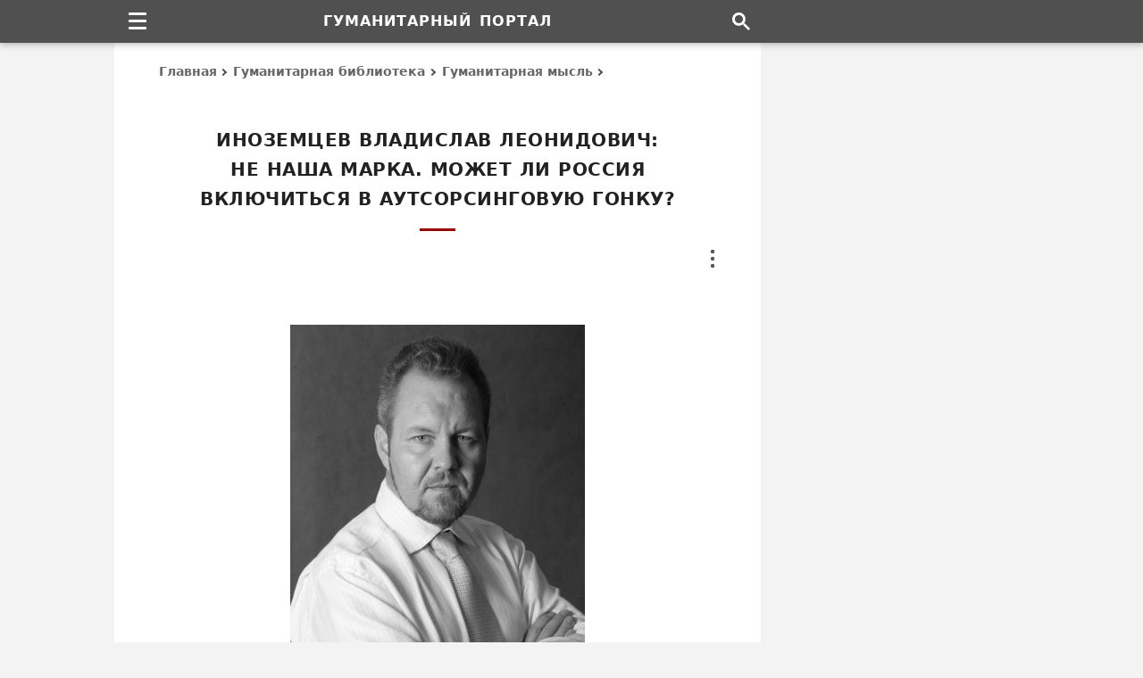

--- FILE ---
content_type: text/html; charset=UTF-8
request_url: https://gtmarket.ru/library/articles/2593
body_size: 16256
content:
<!DOCTYPE html><html lang="ru" itemscope itemtype="https://schema.org/WebPage"><head><meta charset="utf-8" /><title>Иноземцев Владислав Леонидович: Не наша марка. Может ли Россия включиться в аутсорсинговую гонку? &#8211; Гуманитарный портал</title><meta itemprop="name" content="Иноземцев Владислав Леонидович: Не наша марка. Может ли Россия включиться в аутсорсинговую гонку?" /><meta itemprop="description" content="Текст публикации: Владислав Леонидович Иноземцев: Не наша марка. Может ли Россия включиться в аутсорсинговую гонку?" /><meta name="description" content="Текст публикации: Владислав Леонидович Иноземцев: Не наша марка. Может ли Россия включиться в аутсорсинговую гонку?" /><meta name="viewport" content="width=device-width, initial-scale=1.0, shrink-to-fit=no" /><meta name="referrer" content="origin" /><meta name="mobile-web-app-capable" content="yes" /><meta name="apple-mobile-web-app-status-bar-style" content="black" /><meta name="theme-color" content="#ffffff" /><meta name="format-detection" content="telephone=no, email=no, address=no" /><link itemprop="url" href="https://gtmarket.ru/library/articles/2593" /><link rel="canonical" href="https://gtmarket.ru/library/articles/2593" /><link rel="preconnect" href="https://yandex.ru" /><link rel="preconnect" href="https://mc.yandex.ru" /><link rel="dns-prefetch" href="http://yastatic.net" /><script>window.yaContextCb = window.yaContextCb || []</script><script async fetchpriority="high" src="https://yandex.ru/ads/system/context.js"></script><script>var width = screen.width || []</script><style>/*layout*/html,body{width:100%;height:100%;padding:0;margin:0;}html *{max-height:999999px;}html{overflow-y:scroll;-webkit-text-size-adjust:100%;-webkit-tap-highlight-color:transparent;}body{background-color:#F3F3F3;color:#000;}*,:after,:before{box-sizing:border-box;margin:0;padding:0;}#page{background-color:#FFF;display:table;table-layout:fixed;max-width:1024px;overflow:hidden;padding:48px 350px 0 50px;margin:0 auto;}/*fonts*/body{font-family:system-ui,-apple-system,BlinkMacSystemFont,'Avenir Next','Avenir','Segoe UI',Roboto,'Noto','Droid Sans','Helvetica Neue',Arial,Ubuntu,sans-serif,'Segoe UI Symbol';font-size:16px;line-height:25px;}th,th h2,th h3,th h4,#breadcrumb,#footer,#mission span.description,#subtitle,#tools,#nfo,#toc,#categories,#files,#menu li a,#actions li a,tfoot td,tfoot.sub td.content,tbody.footnotes td.content,th.block-header h3,table.table,tr.note td.content,tr.definition div.notice,div.pager,span.footnote,span.date,span.contributor,fieldset legend,blockquote,figcaption,input[type=button]{font-size:14px;line-height:23px;}#name,#subname,div.prev strong.title,th.block-header h3,table.table caption strong{font-size:16px;line-height:27px;}#footer,#subtitle{line-height:24px;}#subname,#footer span.issn{line-height:6px;}h1,h2,#subtitle,#menu li a,#actions li a,#footer span.issn,th.block-header h3,tbody.footnotes td.content h4,th.block-header h4,strong.index,span.contributor,fieldset legend,abbr,input[type=button]{letter-spacing:.025em;word-spacing:1px;}#name,#subname{letter-spacing:1px;word-spacing:2px;}h1,h2,h3,h4,th,#name,#subname,#subtitle,#toc,strong.title,span.contributor,div.pager,div.vh-notice,fieldset legend,input[type=button]{text-transform:uppercase;}span.unregister{text-transform:none;}h1,h2,h3,h4,h5,h6,th,#header,#footer,#mission,#subtitle,#toc,strong.title,strong.index,span.date,span.contributor,div.prev td.content,td.content caption,figure.image figcaption,div.pager,div.vh-notice,#main div.unit,div.sp{text-align:center;}h1,h2,h3,h4,h5,h6,#subtitle,strong.title,strong.index,td.content caption{text-wrap:balance;}.left,.left th,.left td{text-align:left!important;}#actions li,.right,.right th,.right td{text-align:right!important;}.center,.center th,.center td{text-align:center!important;}td.label,td.content{-webkit-hyphens:auto;-webkit-hyphenate-limit-chars:6 3 3;-webkit-hyphenate-limit-zone:8%;-moz-hyphens:auto;-moz-hyphenate-limit-chars:6 3 3;-moz-hyphenate-limit-zone:8%;hyphens:auto;hyphenate-limit-chars:6 3 3;hyphenate-limit-zone:8%;}/*html*/header,footer,img,svg,embed,object,iframe,fieldset,blockquote,figure,figcaption,article,aside,nav,section,#header #name,#subname,span.issn{display:block;background-color:transparent;border:none;}input,select,submit,textarea,button{font-family:inherit;appearance:none;-webkit-appearance:none;-moz-appearance:none;border-radius:0;-webkit-border-radius:0;-moz-border-radius:0;}img,embed,object,iframe{max-width:100%;vertical-align:middle;block-size:auto;font-size:0;line-height:0;margin:0;padding:0;}h1,h2,h3,h4,h5,h6,strong,b,legend,#subtitle,#breadcrumb a,#categories a,#menu li a,#actions li a,#index li a,#files a,#toc,td.label,table.table th,table.block li a,tbody.set li a,tr.contents,span.date,span.contributor a{color:#333;font-weight:700;font-weight:bold;text-rendering:optimizeLegibility;}p{margin-bottom:1.2em;}i,em,u,q,var{font-style:italic;}q,blockquote{quotes:none;}i,figcaption{color:#000;}q,i q{color:#222555;}q i{color:#600;}ul,ol{clear:both;}ul li{list-style:disc;}abbr{cursor:help;color:#800;border-bottom:1px dotted #800;}abbr:hover{color:#C33;border-color:#C33;}sup,sub{vertical-align:baseline;font-size:calc(.5em + 5px);}sup{top:-.4em;}sub{bottom:-.4em;}sup.ref{font-weight:600;font-style:normal;cursor:help;}sup.ref,sup.ref a{color:#900!important;}form{margin:0;padding:0;}input[type=text]{background:none;padding:5px;}hidden,td.vh{display:none!important;}fieldset{padding:20px 40px 22px 40px;}fieldset legend{color:#666;padding:0 7px 1px;margin:0 auto;}table,caption,thead,tbody,tfoot,tr,th,td{vertical-align:baseline;background:inherit;font:inherit;font-size:100%;padding:0;margin:0;border:0;border-spacing:0;border-collapse:collapse;}table{display:table;}caption{display:table-caption;}thead{display:table-header-group;}tbody{display:table-row-group;}tfoot{display:table-footer-group;}colgroup{display:table-column-group;}col{display:table-column;}tr{display:table-row;}th,td{display:table-cell;}th{font-weight:normal;}/*links*/a,abbr{background:transparent;text-decoration:none;text-decoration-skip-ink:none;outline:none;}a{-webkit-touch-callout:none;-webkit-tap-highlight-color:transparent;}a:link,a:visited{color:#222266;}a:hover,table.table td:hover strong a,#tools a:hover,label.dots:hover,label.dots:focus{color:#C00!important;}#title,th.content-header h2,th.block-header h3{color:#222;}strong a:link,strong a:visited,div.prev strong.title a,table.block li a,tbody.set li a,th.content-header h2 a,span.date,#breadcrumb a,#categories a,#actions li a,#toc a,#files a,#subtitle,#disclaimer{color:#666;}td.content a{box-shadow:inset 0 -1px 0 0 #222266;}td.content a:hover{box-shadow:inset 0 -1px 0 0 #C00;}#categories a,#files a,#nfo a,span.author a,span.contributor a,div.prev strong.title a,tbody.set a,tr.contents a,sup.ref a,strong a{box-shadow:none!important;}a:hover,li:hover{transition:all 0.2s ease!important;}/*signs*/#breadcrumb a:after,#toc span.toc a:after,#categories i.→:after,tr.links i.→:after{content:'';color:transparent;display:inline-block;position:relative;top:0;-webkit-transform:rotate(-45deg);-moz-transform:rotate(-45deg);transform:rotate(-45deg);border:solid #505050 0;border-width:0 2px 2px 0;width:6px;height:6px;margin:.1em .3em;}#toc span.toc a:after{-webkit-transform:rotate(-316deg);-moz-transform:rotate(-316deg);transform:rotate(-316deg);border:solid #505050 0;border-width:0 2px 2px 0;width:8px;height:8px;margin:.22em .44em;}label.burger,label.dots,i.→{vertical-align:baseline;position:relative;}#categories i.→:after,tr.links i.→:after{margin:0 1px 0 0;}#categories i.→:after{margin:0 5px .075em -4px;}tr.links i.→:after{margin:0 4px .075em -3px;}tr.links a + i.→:after,tr.links span.category + i.→:after{margin-left:-4px;}/*page*/#header,#footer,#sidebar,#sup,#nav,#tools,table.frame,table.block,table.table,table.ins,blockquote{width:100%;}#title,#title:after,#footer strong,#footer span,#sub:after,#search,#menu li a,#actions li a,#subtitle,ul.items,tr.intro td.content img,th.content-header h2,th.content-header h2:after,th.block-header h3,strong.title,strong.index,span.date,span.contributor{display:block;}#page,#nav,#menu,#actions,div.section,td.content,div.inline,div.unit,sup,sub{position:relative;}#sidebar,#tools,label.dots,label.burger,label.burger:before{position:absolute;}#header,#sup{position:fixed;top:0;height:48px;}#sidebar,#main,#footer,td.label,td.content,td.content td,div.dataset{vertical-align:top;}#header,#footer,#sup{z-index:100;}#header{background-color:#505050;padding:0 300px 0 0;box-shadow:0 0 .2rem #0000001A,0 .2rem .4rem #0003;}#header,#sup,#name{line-height:48px;}#sidebar{background-color:#F3F3F3;top:0;right:0;max-width:300px;min-height:600px;height:100%;}#main{max-width:624px;min-height:600px;padding:30px 0 0 0;}#nav{max-width:1024px;height:48px;padding-right:300px;margin:0 auto;}#breadcrumb{line-height:25px;margin:-10px 0 48px 0;}#breadcrumb a{display:inline-block;}#breadcrumb a:hover:after,#toc span.toc a:hover:after{border-color:#C00;}#title{font-size:20px;line-height:33px;padding:0 20px 0 20px;margin:0 0 65px 0;}#title:after{content:'';width:40px;height:3px;background-color:#900;margin:16px auto 40px;}#mission{padding:8px 0 24px 0;}#mission fieldset{padding:20px 35px 35px 35px;}#mission span.issn{color:#000;font-size:15px;font-weight:normal;white-space:normal;}#index{padding:40px 0 50px 0;}#index #mission{padding:0;}#index #mission fieldset,strong.index{padding-bottom:20px;}#index #mission ul.items{text-align:left;padding-top:10px;}#subtitle{width:80%;margin:-30px auto 5px;}#index #subtitle{margin:0 auto 30px;}#toc{margin:-30px auto 25px;}#toc span.toc{margin-left:16px;}#footer{background-color:#333;padding:45px 300px 35px 0;}#sub:after{content:'';width:40px;height:2px;background-color:#CCC;margin:0 auto 28px;}#footer span.links{margin:-2px 0 22px 0;}#footer span.links a{margin:0 5px 0 5px;}#name,#subname,#menu li a,#actions li a,sup.ref,.nobr,tbody.charts td[align="center"],nobr,abbr{white-space:nowrap;hyphens:none;-webkit-hyphens:none;-moz-hyphens:none;}#header,#sidebar,#navbar,#footer,#breadcrumb,#tools,#toc,#categories,#files,th.content-header,th.block-header,div.cell,div.sp,fieldset legend,img,input,label[type=button]{-moz-user-select:none;-webkit-user-select:none;user-select:none;}/*menu*/#navbar{float:left;width:48px;height:48px;z-index:1000;}#navbar #menu,#navbar > input{visibility:hidden;display:none;}#navbar > label.burger{margin:14px 0 0 16px;}#navbar label.burger{display:flex;align-items:center;justify-content:center;cursor:pointer;background-color:transparent;}#navbar label.burger span.burger{display:flex;flex-direction:column;flex-shrink:0;width:20px;height:20px;overflow:hidden;}#navbar label.burger span.burger i{width:100%;height:3px;background:#FFF;border-radius:2px;margin-bottom:5px;}#navbar label.burger span.burger i:last-of-type{margin-bottom:0;}#navbar > input:checked + #menu{visibility:visible;display:block;clear:both;width:240px;top:48px;}#menu li{border-top:1px solid #999;}#menu li a{height:40px;line-height:38px;padding:0 20px 0 25px;}#menu li a:hover{background-color:#888;}/*tools*/#tools{top:0;right:0;width:8px;height:24px;z-index:1;margin-top:-45px;}#tools #actions,#tools > input{visibility:hidden;display:none;}#tools > label.dots{margin:1px 0 1px 0;}#tools label.dots{display:flex;cursor:pointer;background-color:transparent;}#tools > input:checked + #actions{visibility:visible;display:block;clear:both;width:192px;top:26px;}#actions{padding:12px;margin-left:-186px;}#actions li a,#tooltip-link{height:40px;line-height:38px;cursor:pointer;padding:0 14px 0 14px;}#actions li a:hover{background-color:#EEE;}#tooltip-link{cursor:default;}#tools-terms:before{content:'Copyright terms';}#tools-mail:before{content:'Send on email';}#tools-print:before{content:'Print this page';}#tools-link:before{content:'Copy page link';}/*titles*/td.content h2,td.content h3,td.content h4,td.content h5,td.content h6{padding-top:60px;margin:-35px 10px 25px 10px;}tr.text td.content h2:first-child,tr.text td.content h3:first-child{margin-top:-55px;}td.content h2{font-size:19px;line-height:30px;}td.content h3,tr.text td.content table.ins h3,td.content h5{font-size:17px;line-height:27px;}th.content-header h2,strong.index{font-size:18px;line-height:30px;}th.content-header h2,table.table caption h3,tr.text td.content table.ins caption h3{margin-top:0;}td.content h4,td.content h6{font-size:16px;line-height:26px;}td.content table + h2,td.content table + h3,td.content table + h4,tr.text td.content table.table caption h3{margin-top:-20px;}tbody.footnotes td.content h5,tbody.footnotes td.content h6{margin:-32px 0 24px 0;}tbody.footnotes h5{margin:-42px 40px 12px 40px;}td.content table h2,td.content table h3{margin:10px 10px 15px 10px;}td.content table caption h3{padding-top:20px;}td.content table caption h4,td.content table caption h5,td.content table caption h6{padding-top:0;margin:5px 0 10px 0;}tr.contents + tr.text td.content h2:first-child,td.content h2 + h3,td.content h2 + h4,td.content h2 + h5,td.content h3 + h4,td.content h3 + h5,td.content h4 + h5,td.content h5 + h6{margin-top:-60px;}th.content-header h2{padding-top:60px;margin:-32px 0 24px 0;}article + div.section table.frame thead.sup th.content-header h2{margin-top:-10px;}tbody.footnotes th.content-header h2{margin-bottom:20px;}th.content-header h2:after{content:'';width:30px;height:3px;background-color:#900;margin:12px auto 14px;}tr + tr.header th.block-header h3{margin-top:20px;}thead.sup + tbody.about tr.header th.content-header h2{margin-top:-25px;}th.block-header h3,tr.header + tr.header th.block-header h3{padding:12px 0 5px 5px;margin:0;}tbody.set th.content-header h2{margin-top:-40px;}td.content th h5,td.content th h6{color:#000!important;font-size:14px;line-height:25px;word-spacing:1px;padding:0;}/*prev*/div.prev{margin:0 0 -1px 0;}div.prev strong.title{padding:0;margin:0 20px 14px 20px;}span.date{margin:-30px auto 25px;}span.contributor{margin:-15px auto 25px;}div.prev span.date{margin:0 auto 16px;}div.prev span.contributor{margin:-10px auto 16px;}span.contributor a{color:#999;}/*content*/col.l{width:200px;}table.frame{table-layout:fixed;}table.frame p{margin:0 0 2em 0;}table.frame p:last-child{margin-bottom:0;}td.label,td.content{padding:18px 0 20px 0;}td.label + td.content{padding-left:25px;}td.label{padding-right:0;}div.prev td.content,tr.text td.content,tr.intro td.content{padding:30px 0 30px 0;}tr.contents td.content{padding:25px 0 25px 0;}thead.sup tr:last-child td.label,thead.sup tr:last-child td.content{padding-bottom:30px;}div.prev tr:last-child td.content{padding-bottom:30px;}tr.intro + tr.text td.content,thead.sup tr.intro + tr + tr + tr.header th.content-header,thead.sup + tbody.set tr.header th.content-header,tbody.core + tbody.core tr.header th.content-header,tbody.core + tbody.set tr.header th.content-header,tbody.footnotes + tbody.set tr.header th.content-header{padding-top:20px;}table.frame span.footnote{padding-top:23px;}td.content table,blockquote{margin:45px 0 45px 0;}td.content table + table{margin-top:50px;}div.vh-notice{font-size:18px;line-height:28px;padding:50px 50px 60px 50px;}div.vh-notice:before{content:'В настоящее время доступ к\00a0данному тексту закрыт';}/*tables*/table.table{overflow-x:auto;margin:0;}td.content table{outline:1px solid #666;outline-offset:-1px;}td.content table caption{padding:28px 25px 28px 25px;}td.content table th,td.content table td{padding:12px 15px 13px 15px;}td.content table caption + tbody tr:first-child th,td.content table thead + tbody tr:first-child th,td.content table caption + colgroup + thead tr:first-child th,td.content table caption + thead tr:first-child th,td.content table.ins caption + tbody tr:first-child th,td.content table.ins caption + tbody tr:first-child td{padding-top:0;}td.content table td{border:1px solid #CCC;}td.content table.table:last-child,td.content div.inline:last-child{margin-bottom:8px;}table.table th{height:auto!important;vertical-align:top;text-align:left;text-transform:none;}table.table th:first-child,table.table td:first-child{padding-left:18px;}table.table th:last-child,table.table td:last-child{padding-right:18px;}td.content table.ins th,td.content table.ins td,blockquote{padding:26px 40px 28px 40px;}td.content table.blank,td.content table.blank th,td.content table.blank tr,td.content table.blank td{background-color:transparent!important;width:auto!important;border:none!important;}td.content table.blank td{vertical-align:middle;padding:0 3px 0 3px;}div.inline{overflow-y:hidden;overflow-x:auto;margin:45px 0 45px 0;}div.inline table.table{display:block;vertical-align:top;-webkit-overflow-scrolling:touch;margin:0;}div.inline table.table caption{padding-top:40px;}div.inline:before,div.inline:after{content:'';position:absolute;display:block;width:1px;top:0;bottom:0;z-index:10;}div.inline:before{left:0;}div.inline:after{right:0;}/*images*/td.content img{max-width:100%;height:auto;block-size:auto;}td.content figure{padding:0 0 40px 0;margin:0 auto;}tr.intro td.content figure:first-child,thead.sup figure:first-child{padding-top:10px;}td.content figure.image{padding:20px 0 40px 0;}tr.intro td.content #news-cover{padding-bottom:10px;}figure img{margin:0 auto;}figure.image figcaption{padding:25px 25px 0 25px;margin:0 auto;}img.center{margin:0 auto;}table.table td img{margin:5px 0 5px 0;}table.table td img.center{margin:5px auto 5px;}img.flag{border:1px solid #000!important;}/*lists*/ol.lower-alpha{list-style-type:lower-alpha;}ol.upper-alpha{list-style-type:upper-alpha;}ol.upper-roman{list-style-type:upper-roman;}#navbar li,#tools li,#index li,#categories li,table.block li,tbody.set li,tr.contents li,tr.links td.content li{list-style:none!important;}td.content ul,td.content ol{margin:20px 0 30px 40px;}tr.intro td.content ul:last-child{margin-bottom:0;}#index li,#categories li,td.content li,ul.items li,tbody.set li,tr.contents li{margin:18px 0;}tbody.footnotes ol,tbody.footnotes ul{margin:0 0 0 16px;}tbody.footnotes ol ul{margin:20px 0 30px 35px!important;}tr.contents ul,tr.contents ol{margin:-14px 0 0 0!important;}tr.contents li ul,tr.contents li ol{margin:0 0 0 40px!important;}#index li a,tr.contents a:link,tr.contents a:visited{color:#666;}#categories ul{margin:-18px 0 0 0;}thead.sup td.content ul,tr.intro td.content ul{margin:-18px 0 0 18px;}tr.links td.content ul,tbody.set td.content ul{margin:0;}tr.links td.content li{margin:12px 0;}tr.links td.content li:first-child{margin-top:0;}tr.links td.content li:last-child{margin-bottom:0;}tr.links a{margin-right:5px;hyphens:none;-webkit-hyphens:none;-moz-hyphens:none;}tr.links span.homepage{display:none!important;width:0;height:0;}td.content li p{margin:16px 0 16px 0;}/*blocks*/table.frame,table.block,tbody.set td.content,table.block td.content,table.block ul{padding:0;margin:0;}table.block{margin-top:20px;}#directory-index{padding-top:35px;padding-bottom:0;}table.block ul.items li:first-child,tbody.set li:first-child{padding-top:12px;}#index li.item-sub,tbody.set td.content ul li.item-sub{margin-left:40px;}/*files*/#files td{padding:12px 0 12px 0;}#files div.file-url,#files div.file-format{display:table-cell;vertical-align:top;}#files div.file-url{width:75%;float:left;padding-right:20px;}#files div.file-format{width:25%;float:right;text-align:right;}#files tr:first-child + tr td.file{padding-top:35px;}#files tr:last-child td{padding-bottom:20px;}#files fieldset{padding-bottom:35px;}/*notes*/tfoot.sub th.block-header h3{padding-top:10px;}tbody.footnotes td.content h4,th.block-header h4{font-size:15px;line-height:27px;}tbody.footnotes tr.header + tr td.content h4:first-child{padding-top:40px;}#nfo{padding-bottom:0;}#nfo div.protection,tr.note div.notice{padding-bottom:12px;margin-top:22px;}tr.definition div.notice{margin-top:18px;}#nfo div.protection:before{content:'Ограничения: Настоящая публикация охра\00ADня\00ADется в\00a0соот\00ADвет\00ADствии с\00a0меж\00ADду\00ADна\00ADрод\00ADным и\00a0рос\00ADсийс\00ADким законо\00ADда\00ADтель\00ADством об\00a0автор\00ADских и\00a0смеж\00ADных пра\00ADвах и\00a0пред\00ADназ\00ADна\00ADчена только для неком\00ADмерчес\00ADкого исполь\00ADзо\00ADва\00ADния в\00a0инфор\00ADма\00ADцион\00ADных, обра\00ADзо\00ADва\00ADтель\00ADных и\00a0науч\00ADных целях. Запре\00ADща\00ADется копи\00ADро\00ADва\00ADние, вос\00ADпро\00ADиз\00ADве\00ADде\00ADние и\00a0рас\00ADпро\00ADстра\00ADне\00ADние тексто\00ADвых, графи\00ADчес\00ADких и\00a0иных мате\00ADри\00ADалов, пред\00ADстав\00ADлен\00ADных на\00a0дан\00ADной странице.';}/*pager*/div.pager{padding:45px 0 45px 0;}div.pager span.pager-list{display:inline;}div.pager strong,div.pager a{display:inline-block;height:36px;line-height:34px;padding:0 13px 0 13px;margin:4px;}div.pager a:hover,div.pager strong.pager-current{color:#E00000;}/*search*/#search{float:right;width:45px;height:48px;background-image:url("data:image/svg+xml,%3Csvg xmlns='http://www.w3.org/2000/svg' width='20' height='20' viewBox='0 0 13 13'%3E%3Cstyle%3Esvg%7Bfill:%23ffffff%7D%3C/style%3E%3Cpath d='m4.8495 7.8226c0.82666 0 1.5262-0.29146 2.0985-0.87438 0.57232-0.58292 0.86378-1.2877 0.87438-2.1144 0.010599-0.82666-0.28086-1.5262-0.87438-2.0985-0.59352-0.57232-1.293-0.86378-2.0985-0.87438-0.8055-0.010599-1.5103 0.28086-2.1144 0.87438-0.60414 0.59352-0.8956 1.293-0.87438 2.0985 0.021197 0.8055 0.31266 1.5103 0.87438 2.1144 0.56172 0.60414 1.2665 0.8956 2.1144 0.87438zm4.4695 0.2115 3.681 3.6819-1.259 1.284-3.6817-3.7 0.0019784-0.69479-0.090043-0.098846c-0.87973 0.76087-1.92 1.1413-3.1207 1.1413-1.3553 0-2.5025-0.46363-3.4417-1.3909s-1.4088-2.0686-1.4088-3.4239c0-1.3553 0.4696-2.4966 1.4088-3.4239 0.9392-0.92727 2.0864-1.3969 3.4417-1.4088 1.3553-0.011889 2.4906 0.45771 3.406 1.4088 0.9154 0.95107 1.379 2.0924 1.3909 3.4239 0 1.2126-0.38043 2.2588-1.1413 3.1385l0.098834 0.090049z'%3E%3C/path%3E%3C/svg%3E");background-repeat:no-repeat;background-position:center center;}/*colors*/#tools a,#nfo a,span.author a,div.sp a,div.pager a,sup i,sub i{color:#000;}#header,#name,#subname,#navbar,#menu,#menu li a,#tooltip-link{color:#FFF!important;}#footer,#footer a,#subname{color:#CCC!important;}#main,#actions,div.vh-notice,input{background-color:#FFF;}#menu,#tooltip-link,button{background-color:#505050;}/*borders*/#actions,div.pager strong,div.pager a,input,blockquote,fieldset{border:1px solid #666!important;}td.content table.ins th,td.content table.ins td{border:none;}#files td,#files th{border-left:none;border-right:none;}/*screens*/@media screen and (min-width:1028px){#page{width:1024px;}#sidebar,#cell-side,#cell-side iframe{width:300px;}}@media screen and (max-width:1027px){#page{max-width:930px;padding-right:290px;}#header,#footer{padding-right:240px;}#sidebar,#cell-side,#cell-side iframe{width:240px;}#nav{max-width:930px;padding-right:240px;}}@media screen and (max-width:800px){col.l{width:180px;}div.prev strong.title{padding:0;margin:0 10px 14px 10px;}}@media screen and (max-width:639px){#page{padding-right:50px;}#header,#footer,#nav{padding-right:0;}#sidebar,#cell-side,#cell-side iframe{display:none!important;width:0;height:0;}#navbar > input:checked + #menu{width:224px;}col.l{width:140px;}#nfo span.url{word-break:break-all;}img,embed,object{height:auto;}}@media screen and (max-width:479px){#page,td.content table.ins th,td.content table.ins td,blockquote,fieldset{padding-left:30px;padding-right:30px;}col.l{width:120px;}#tools > input:checked + #actions{width:176px;}#actions{margin-left:-170px;}#index li.item-sub,tbody.set td.content ul li.item-sub{margin-left:30px;}table.frame th,table.table td,td.content a{overflow-wrap:break-word;}}@media screen and (max-width:359px){#header #name,#name,#subname{font-size:15px;letter-spacing:normal;word-spacing:1px;}col.l{width:104px;}table.table td{word-break:break-all;}}/*ads*/div.sp{font-size:13px;padding:0 20px 50px 20px;}div.unit{width:100%;display:flex;justify-content:center;align-items:center;}div.cell,div.cell iframe{width:100%;vertical-align:top;overflow:hidden;color:transparent;}div.unit div.cell{margin:0 auto!important;}#cell-side{position:fixed;z-index:10;margin-top:48px;}#cell-side,#cell-side iframe{height:600px;}#unit-mid{margin:10px auto 45px;}thead.sup #unit-mid{margin-bottom:0!important;}#unit-sub{margin:45px auto 10px;}tr.box td.content #unit-mid,tr.box td.content #unit-sub{margin-top:12px;}@media screen and (max-width:1027px){#cell-side,#cell-side iframe{height:400px;}}@media screen and (max-width:639px){#unit-mid,#cell-mid{min-height:250px;max-height:280px;}}@media screen and (min-width:640px){tr.mid,#unit-mid,#cell-mid{display:none!important;width:0;height:0;}}@media screen and (max-width:479px){#unit-mid{margin:5px auto 35px;}#unit-sub{margin:40px auto 10px;}}/*print*/@media print{#header,#footer,#sidebar,#navbar,#index,#mission,#menu,#toc,#tools,table.block,div.protection,div.unit,div.cell,div.sp,#title:after,th.content-header h2:after{display:none!important;width:0;height:0;padding:0;margin:0;}body,#page,#main,#name,#title,tfoot.sub,h2,h3,h4,h5,h6,table,tr,th,td,strong,b,i,em,q,a,abbr,sup{background:none!important;background-color:transparent!important;color:#000000!important;font-family:Times,'Times New Roman',serif;letter-spacing:normal!important;word-spacing:normal!important;}body{padding:0 10mm 0 10mm;}body,#page,#main,div.section,table.frame,tbody{width:100%;max-width:100%;-webkit-print-color-adjust:exact;color-adjust:exact;border:none;}#page{padding:0!important;margin:0!important;}col.l{width:25%;}col.r{width:75%;}td.label,td.content,#nfo,#breadcrumb,#title,h2,h3,h4,h5,h6{padding-left:0!important;padding-right:0!important;}h2,h3,h4,h5,h6,img,caption,table.table th,table.ins th,table.table td,table.ins td{page-break-after:avoid;}th.content-header{page-break-before:always;}table{width:100%;max-width:100%;table-layout:fixed;}table thead,table tfoot{display:table-row-group;}p{widows:3;orphans:3;}img{max-width:100%!important;}a{box-shadow:none!important;}}</style><link rel="icon" type="image/svg+xml" href="/_icons/favicon.svg" /><link rel="apple-touch-icon" sizes="144x144" href="/_icons/apple-icon-144.png" /><link rel="apple-touch-icon" sizes="180x180" href="/_icons/apple-icon-180.png" /><link rel="mask-icon" color="#000000" href="/_icons/mask-icon.svg" /><link rel="search" type="application/opensearchdescription+xml" title="Поиск по сайту" href="/opensearch.xml" /><link rel="alternate" type="application/rss+xml" title="Гуманитарный портал" href="https://feeds.feedburner.com/gtmarket" /></head><body><div id="header"><strong id="name">Гуманитарный портал</strong></div><div id="sup"><div id="nav"><div id="navbar" role="navigation"><label role="none" class="burger" for="menu-toggle"><span class="burger"><i></i><i></i><i></i></span></label><input role="none" id="menu-toggle" type="checkbox" /><ul id="menu"><li><a href="/personnels/">Персоналии</a></li><li><a href="/organizations/">Организации</a></li><li><a href="/media/">Издания</a></li><li><a href="/countries/">Государства</a></li><li><a href="/concepts/">Концепты</a></li><li><a href="/texts/">Тексты</a></li><li><a href="/research/">Исследования</a></li><li><a href="/library/">Произведения</a></li></ul></div><a href="/search" id="search" aria-label="Поиск по сайту"></a></div></div><div id="page"><div id="sidebar"><div class="cell" id="cell-side"><style>@media screen and (min-width:1028px){#side-300x600{width:300px;}#side-240x400{display:none;}}@media screen and (max-width:1027px){#side-240x400{width:240px;}#side-300x600{display:none;}}@media screen and (max-width:639px){#side-300x600,#side-240x400{width:0;display:none;}}</style><div class="cell" id="side-300x600"></div><div class="cell" id="side-240x400"></div><script>{if (width >= 1028) window.yaContextCb.push(()=>{Ya.adfoxCode.create({ownerId:400082,sequentialLoading:true,containerId:"side-300x600",params:{pp:"cayx",ps:"fnoi",p2:"p"}})});setInterval(function(){window.Ya.adfoxCode.reload("side-300x600")},50000)}</script><script>{if ((width < 1028) && (width >= 640)) window.yaContextCb.push(()=>{Ya.adfoxCode.create({ownerId:400082,sequentialLoading:true,containerId:"side-240x400",params:{pp:"cayx",ps:"fnoi",p2:"p"}})});setInterval(function(){window.Ya.adfoxCode.reload("side-240x400")},50000)}</script></div></div><div id="main"><div id="breadcrumb" itemscope itemtype="https://schema.org/BreadcrumbList" role="navigation"><span itemprop="itemListElement" itemscope itemtype="https://schema.org/ListItem"><meta itemprop="position" content="0" /><span itemprop="name"><a itemprop="item" href="/">Главная</a></span></span> <span itemprop="itemListElement" itemscope itemtype="https://schema.org/ListItem"><meta itemprop="position" content="1" /><span itemprop="name"><a itemprop="item" href="/library/">Гуманитарная библиотека</a></span></span> <span itemprop="itemListElement" itemscope itemtype="https://schema.org/ListItem"><meta itemprop="position" content="2" /><span itemprop="name"><a itemprop="item" href="/library/articles">Гуманитарная мысль</a></span></span></div><h1 id="title" data-type="title">Иноземцев Владислав Леонидович: <br />Не наша марка. Может ли Россия включиться в аутсорсинговую гонку?</h1><article itemscope itemtype="https://schema.org/Article"><!--meta--><meta itemprop="name headline" content="Иноземцев Владислав Леонидович: Не наша марка. Может ли Россия включиться в аутсорсинговую гонку?" /><meta itemprop="description" content="Текст публикации: Владислав Леонидович Иноземцев: Не наша марка. Может ли Россия включиться в аутсорсинговую гонку?" /><meta itemprop="genre" content="Статья" /><meta itemprop="articleSection" content="Гуманитарная мысль" /><meta itemprop="datePublished" content="2010-07-29T12:00+03:00" /><meta itemprop="dateModified" content="2026-01-10T00:00+03:00" /><meta itemprop="identifier" content="2593" /><link itemprop="url" href="https://gtmarket.ru/library/articles/2593" /><link itemprop="mainEntityOfPage" href="https://gtmarket.ru/library/articles/2593" /><meta itemprop="image" content="https://gtmarket.ru/_icons/logo.svg" /><!--/meta--><div class="section"><!--tools--><div id="tools" role="toolbar"><label role="none" class="dots" for="menu-action"><svg aria-hidden="true" width="8" height="24" viewBox="0 0 8 24" fill="#555" xmlns="http://www.w3.org/2000/svg"><circle cx="4" cy="2" r="2.2"></circle><circle cx="4" cy="10" r="2.2"></circle><circle cx="4" cy="18" r="2.2"></circle></svg></label><input role="none" id="menu-action" type="checkbox" /><ul id="actions"><li><a id="tools-terms" title="Использование информации" href="/about/terms" rel="nofollow"></a></li><li><a id="tools-mail" href="javascript:mailpage();"></a></li><li><a id="tools-print" href="#" onclick="window.print()"></a></li><li><a id="tools-link" onclick="navigator.clipboard.writeText(window.location.href);this.insertAdjacentHTML('afterend', '<div id=tooltip-link>Page link copied</div>');setTimeout(() => {document.querySelectorAll('#tooltip-link').forEach(el => el.remove());},3000);" target="_blank"></a></li></ul></div><!--/tools--><table class="frame" role="none" itemprop="articleBody"><colgroup><col class="l"><col class="r"></colgroup><tbody class="core"><tr class="intro"><td colspan="2" class="content" id="intro" data-type="introduction" itemprop="abstract"><figure class="image" id="cover" data-type="cover"><img itemprop="image" decoding="async" fetchpriority="high" alt="Владислав Леонидович Иноземцев" src="https://gtmarket.ru/files/Vladislav-Inozemtsev.jpg" /></figure><p>Владислав Леонидович Иноземцев — доктор экономических наук, основатель и научный руководитель Центра исследований постиндустриального общества, главный редактор журнала «Свободная мысль», председатель научно-консультационного совета журнала «Россия в глобальной политике». Настоящая статья впервые опубликована в июле 2010 года.</p></td></tr><tr class="mid"><td colspan="2"><div class="unit" id="unit-mid"><div class="cell" id="cell-mid"></div><script>{if (width < 640) window.yaContextCb.push(()=>{Ya.adfoxCode.create({ownerId:400082,sequentialLoading:true,containerId:"cell-mid",params:{pp:"h",ps:"fnoi",p2:"p"}})})}</script></div></td></tr><tr class="text"><td colspan="2" class="content" id="article"><p>Тайваньская компания Foxconn с её почти миллионным штатом работников и объёмом продаж в 62 миллиарда долларов в год — это, пожалуй, вершина экономической пирамиды под названием аутсорсинг, который сегодня, без преувеличения, правит миром. Этот термин (от англ. Outer Source Using — «использование внешнего ресурса, источника») возник относительно недавно, однако именно в последнюю пару десятилетий он составляет суть глобальной экономики. России ещё только предстоит определить своё место в этой системе бизнеса.</p><h2>Туда…</h2><p>В 2004 году одной из центральных тем предвыборной кампании в Соединённых Штатах Америки оказалось стремительное сокращение рабочих мест в промышленности, которое, по мнению противников свободной торговли, было вызвано даже не конкуренцией со стороны иностранных компаний, а непатриотичным поведением самого американского бизнеса, переносившего производства за рубеж. Проблема стоила того, чтобы её обсуждать. С 1979 по 2007 год число американских промышленных рабочих сократилось на 5,5 миллиона человек, а их доля в совокупной занятости упала с 19,6 до 9,5 процента. В Китае за тот же период промышленная занятость выросла с 17 до 28 процентов, а доля промышленности в ВВП достигла 48,4 процента. И всё потому, что многие американские компании стали крупнейшими производителями в азиатских странах.</p><p>Классический аутсорсинг — это передача некоторых функций компании на сторону, независимому производителю. На аутсорсинг отдают бухгалтерский учёт, приём звонков клиентов и так далее. Однако поистине глобальный размах процесс приобрёл с того момента, как крупнейшие западные корпорации принялись отдавать зарубежным партнёрам — прежде всего в Азии — производство отдельных компонентов, а затем и целиком товаров под своими брендами. Фундаментальными причинами стали резкое снижение транспортных расходов и сокращение торговых барьеров. В результате привезти из США комплектующие в Сингапур или Малайзию и вывезти обратно готовые изделия оказалось выгоднее, чем производить чтолибо в Америке, — и уже к 2000 году около 40 процентов торговли между США и Китаем приходилось на сделки между американскими корпорациями и их подразделениями в Азии. При этом с начала 2000х годов процесс приобрёл качественно новую специфику: если раньше в развивающихся странах создавались филиалы или подразделения крупных западных фирм, то теперь производственные операции передаются независимым и напрямую не контролируемым заказчиками компаниям.</p><p>Двумя важными заблуждениями по поводу аутсорсинга являются, с одной стороны, утверждение о том, что он выступает типичной стратегией всех развитых стран, с другой — что развивающиеся страны не могут противостоять нажиму международных корпораций.</p><p>Именно Соединённые Штаты Америки выступают основным потребителем массовой промышленной продукции, производство которой их корпорации (IBM, General Electric, Apple и многие другие) переносили за рубеж. В Японии восприняли эту же тактику и сегодня более 70 процентов продукции Sony, Panasonic и Hitachi производится не в Стране восходящего солнца. В Европе ситуация существенно отличается. Европейский экспорт более ориентирован на высококачественные индивидуализированные товары, цена которых несопоставима с их себестоимостью, что делает не слишком актуальной экономию на издержках. Поэтому ни RollsRoyce, ни Ferrari не собираются организовывать производство в Китае, как не собираются делать это швейцарские часовщики, итальянские модельеры или французские производители предметов роскоши. Если европейцы и открывают мощности за рубежом, то только ориентированные на местные рынки, что можно назвать классическим аутсорсингом лишь условно. Кроме того, основным рынком аутсорсинга для Европейского Союза выступают недавно вступившие в ЕС страны Восточной Европы — и достижения здесь, без преувеличения, поражают. В 2009 году, например, в Чехии было произведено больше автомобилей, чем в России. Но тем не менее Европейский Союз — это единое экономическое пространство, и само понятие аутсорсинга применимо к нему лишь условно.</p><p>Кроме того, аутсорсинг осуществляется не вопреки воле развивающихся стран, <nobr>а с</nobr> их радостного согласия. Недовольные тем, что на предприятиях западных компаний в Индонезии или Вьетнаме работники получают <nobr>3–4</nobr> доллара в день, должны были бы сравнить эту зарплату не с доходами американских или немецких рабочих, <nobr>а с</nobr> доходами тех индонезийцев или вьетнамцев, которым не удалось получить место на этих предприятиях.</p><p>Очевидно, что аутсорсинг — это эксплуатация признанной и уважаемой марки, позволяющей экономить на оплате труда даже при некотором снижении качества продукции. В 1990е годы исследования показывали, что электроника ведущих японских компаний, произведённая в Малайзии и Таиланде, поступала на гарантийный ремонт в среднем в 1,7 раза чаще, чем сделанная в самой Японии, однако уже к началу XXI века стоимость ремонта подобных изделий достигла такого уровня, что принтеры или видеоплееры стало проще выкидывать, чем чинить. Цена товара осталась единственным фактором, определяющим сбыт.</p><p>Сегодня многие крупные компании вообще не имеют своего производства в странах, в которых они зарегистрированы. Так, например, на IBM в США работают 115 тысяч человек из общего персонала в 398,5 тысячи; на Apple — 11,6 тысячи из совокупного штата в 34,3 тысячи человек.</p><h2>… И обратно</h2><p>Естественно, что такая тактика западных корпораций вызывает зависть у предпринимателей из развивающихся стран. В результате чего стало распространяться принципиально новое явление: двойной аутсорсинг, или «игра в прятки». Предприниматели из третьего мира, работающие на рынке собственных стран, регистрируют компании в Европе и США, давая им благозвучные имена, а затем начинают производить под их брендом товары, выдаваемые за выпущенные на аутсорсинге на Западе. Оборот этих фирм исчисляется десятками миллиардов долларов, и такая практика распространена отнюдь не только в Китае или Мексике, но <nobr>и в</nobr> России. Сегодня на российском рынке — особенно в сегменте бытовой техники — присутствует ряд марок, которые позиционируют себя как немецкие, итальянские, британские и так далее. При этом в странах происхождения об этих брендах ничего не слышали. Ларчик открывается просто: российские предприниматели регистрируют на Западе фирмупустышку, нанимают дизайнеров, разрабатывающих внешний вид «импортного» продукта, далее следует могучая рекламная кампания, вбивающая в головы потребителей мысль о том, что данный производитель гарантирует, к примеру, «истинное немецкое качество». На самом деле товар производится в лучшем случае в России. Как правило же, ради экономии производство находится в Китае.</p><p>Впрочем, главный вопрос состоит в том, подходит ли России классический аутсорсинг. Стоит ли поощрять западных производителей переносить производство известных брендов в Россию? Опыт модернизировавшихся стран показывает: аутсорсинг — существенное подспорье в деле современной индустриализации. Его основной продукт — дисциплинированные и квалифицированные промышленные рабочие, которые в России являются сегодня дефицитом. При этом аутсорсинг — величайшая школа по снижению издержек и оптимизации производства, чему здесь ещё предстоит учиться и учиться. И наконец, аутсорсинг — это шанс выхода на мировой рынок для тех стран, которые либо вообще от него отлучены, либо выступают экспортёрами минерального сырья и полуфабрикатов. Привлечение производств из развитых стран — свидетельство собственной несостоятельности, но <nobr>в то</nobr> же время и ступенька на пути в будущее.</p><p>Хорошо это или плохо — дискуссионный вопрос, но сегодня можно констатировать, что в России промышленный аутсорсинг не сложился и, скорее всего, не сложится, так как внутренние цены на сырьё, электроэнергию, размер заработной платы и показатели производительности труда делают производство в России невыгодным, за исключением рассчитанного на внутренний рынок и перемещаемого в страну ради избежания таможенных пошлин. Бюрократические препоны также серьёзно сковывают развитие по этому типу. Единственной нишей, которая пока ещё развивается, является аутсорсинг технологических разработок, компьютерного программирования и дизайна (этот рынок в России оценивается примерно в 900 миллионов долларов в год). Между тем здесь способности российских специалистов скорее используются, чем совершенствуются, да <nobr>и к</nobr> тому же на территории страны не остаётся активов, за которые западные компании могли бы держаться, — а, как особо отметил недавно американский политолог Параг Ханна, зависимость США от Китая возникла в первую очередь потому, что крупнейшие американские корпорации пришли в эту страну, «не имея никакой стратегии вывода оттуда своих производств». А от России в этом отношении Запад никак не зависит — для того чтобы Россия продолжала продавать сырьё, на неё даже не нужно давить.</p><p>В любом случае аутсорсинг был великой стратегией, принёсшей Западу огромные богатства и власть над периферией мира. И та зависимость друг от друга со стороны всех участников этого процесса, которая сегодня становится всё очевиднее, заставляет задуматься. Возможно, что единственные проигравшие в «аутсорсинговой гонке» — это те, кто не участвовал в ней ни на одной, ни на другой стороне.</p><!--/cell-sub--></td></tr></tbody><tfoot class="sub"><tr><td colspan="2" class="content" id="nfo" data-type="imprint"><fieldset><legend>Выходные сведения</legend>Журнал <a href="http://www.itogi.ru/" target="_blank" rel="nofollow">«Итоги»</a> — № 30 (737), 26.07.2010. // Элект­рон­ная публи­ка­ция: <span itemprop="publisher" itemscope itemtype="https://schema.org/Organization"><span itemprop="logo" itemscope itemtype="https://www.schema.org/ImageObject"><link itemprop="url" href="https://gtmarket.ru/_icons/logo.svg"><meta itemprop="width" content="256" /><meta itemprop="height" content="256" /></span><span itemprop="name">Центр гума­нитар­ных техно­логий</span></span>. — 29.07.2010. <span class="url"><span class="url">URL: https://gtmarket.ru/library/articles/2593</span></span> <br /><div class="protection"></div></fieldset></td></tr><!--categories--><tr class="links"><td colspan="2" class="content" id="categories"><fieldset><legend>Разделы и рубрики</legend><ul><li><span class="category" itemprop="isPartOf" itemscope itemtype="https://schema.org/CollectionPage"><span itemprop="name"><a itemprop="url" href="https://gtmarket.ru/library/">Гуманитарная библиотека</a></span></span> <i class="→"></i> <span class="category" itemprop="isPartOf" itemscope itemtype="https://schema.org/Collection"><span itemprop="name"><a itemprop="url" href="https://gtmarket.ru/library/articles">Гуманитарная мысль</a></span></span></li><li><span class="category"><a href="https://gtmarket.ru/personnels/">Персоналии</a></span> <i class="→"></i> <span itemprop="author" itemscope itemtype="https://schema.org/Person"><span itemprop="name"><link itemprop="sameAs" href="https://gtmarket.ru/personnels/vladislav-inozemtsev"><a itemprop="url" href="https://gtmarket.ru/personnels/vladislav-inozemtsev">Иноземцев Владислав Леонидович</a></span></span></li><li><span class="category" itemscope itemtype="https://schema.org/CollectionPage"><span itemprop="name"><a itemprop="url" href="https://gtmarket.ru/countries/">Государства</a></span></span> <i class="→"></i> <a href="https://gtmarket.ru/countries/russia">Россия</a></li><li><span class="category"><a href="https://gtmarket.ru/concepts/">Темы</a></span> <i class="→"></i> <span itemprop="keywords"><a href="https://gtmarket.ru/concepts/7120">Экономика</a> <a href="/categories/international-relations">Международные отношения</a></span></li></ul></fieldset></td></tr><!--/categories--></tfoot></table></div></article></div><div id="index"><div id="mission"><fieldset><legend>Портал</legend><span class="description">Гуманитарное пространство в рамках одного ресурса: гума­ни­тар­ные и соци­аль­ные науки, рынки гума­ни­тар­ных зна­ний, методов и техно­ло­гий, обще­ст­вен­ное раз­ви­тие, госу­дар­ст­вен­ные и кор­пора­тив­ные стра­тегии, управ­ле­ние, обра­зо­ва­ние, инсти­туты. Гума­нитар­ная биб­лио­тека, иссле­до­ва­ния и ана­ли­тика, рей­тинги и прог­нозы, тео­рии и кон­цеп­ции. Всё для изу­че­ния и про­ек­тиро­ва­ния гума­нитар­ного развития.</span><section role="navigation"><ul class="items"><li><a href="/personnels/">Персоналии</a></li><li><a href="/organizations/">Организации</a></li><li><a href="/media/">Издания</a></li><li><a href="/countries/">Государства</a></li><li><a href="/concepts/">Концепты</a></li><li><a href="/texts/">Тексты</a></li><li><a href="/research/">Исследования</a></li><li><a href="/library/">Произведения</a></li></ul></section></fieldset></div></div></div><div id="footer"><section itemprop="isPartOf" itemscope itemtype="https://schema.org/WebSite"><div id="sub"><strong id="subname" itemprop="name">Гуманитарный портал</strong> <br /><span class="issn" itemprop="issn">ISSN 2310-1792</span> <br /><span class="links"><a href="/about/" rel="nofollow">About</a> &#8226; <a href="/about/agreement" rel="nofollow">Agreement</a> &#8226; <a href="/about/terms" rel="nofollow">Terms</a> &#8226; <a href="/about/privacy-policy" rel="nofollow">Privacy</a></span></div>© 2002–2026 Humanities Portal <br />Publisher: Centre for Humanities Technologies <br />E-mail: <!--email_off--><a href="mailto:info@gtmarket.ru">info@gtmarket.ru</a><!--/email_off--></section></div><!--scripts--><!--e-mail--><script>function mailpage() {mail_str = "mailto:?subject=gtmarket.ru: " + document.title; mail_str += "&body= " + document.title; mail_str += ". Гуманитарный портал. URL: " + location.href; location.href = mail_str;}</script><!--/e-mail--><!--/scripts--></body></html>